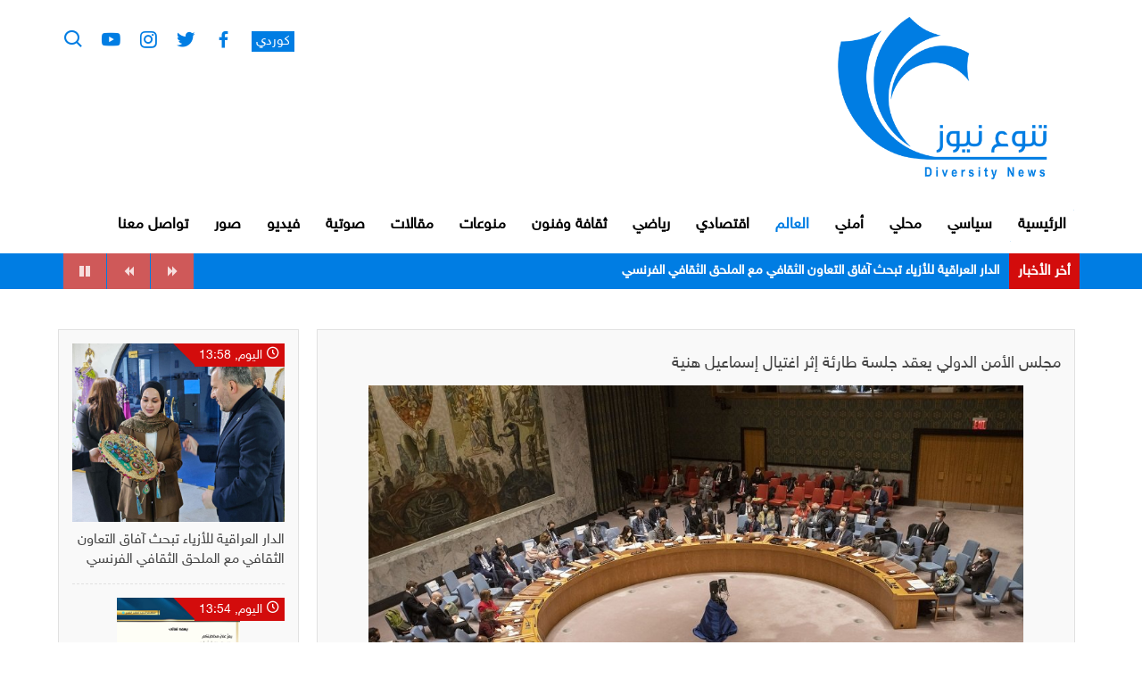

--- FILE ---
content_type: text/html; charset=utf-8
request_url: https://tanawue.com/65835--.html
body_size: 20029
content:
<!DOCTYPE html>
<html>
	<head>
        <!-- Internet Explorer Meta -->
        <meta http-equiv="X-UA-Compatible" content="IE=edge">
        <!-- First Mobile Meta -->
        <meta name="viewport" content="width=device-width, initial-scale=1">
		  	<meta http-equiv="Content-Type" content="text/html; charset=utf-8" />
<title>مجلس الأمن الدولي يعقد جلسة طارئة إثر اغتيال إسماعيل هنية &raquo; وكالة تنوع نيوز</title>
<meta name="description" content="أعلن مجلس الأمن الدولي، اليوم الأربعاء، عقد جلسة طارئة إثر اغتيال رئيس المكتب السياسي لحركة حماس إسماعيل هنية. و أعلنت حركة حماس، صباح اليوم الأربعاء، اغتيال رئيس مكتبها السياسي إسماعيل هنية، في" />


<meta name="keywords" content="اليوم, الأربعاء،, السياسي, إسماعيل, اغتيال, المكتب, لحركة, الإيرانية, الأمن, السيد, الأعلى, للجمهورية, الإسلامية, إيران؛, الخامنئي, الثأر, لدماء, استشهاد, استشهد, المرشد" />

<link rel="alternate" type="application/rss+xml" title="وكالة تنوع نيوز" href="https://tanawue.com/rss.xml" />
<script type="text/javascript" src="/engine/classes/js/jquery.js"></script>
<script type="text/javascript" src="/engine/classes/js/jqueryui.js"></script>
<script type="text/javascript" src="/engine/classes/js/dle_js.js"></script>
<script type="text/javascript" src="/engine/classes/js/bbcodes.js"></script>
<script type="text/javascript" src="/engine/classes/masha/masha.js"></script>
<link media="screen" href="/engine/editor/css/default.css" type="text/css" rel="stylesheet" />
		<link rel="icon" href="/templates/ar/images/logo.png">
		<link rel="stylesheet" href="/templates/ar/css/bootstrap-arabic.css">
		<link rel="stylesheet" href="/templates/ar/css/flickity.min.css">
		<link rel="stylesheet" href="/templates/ar/css/boxicons.min.css">
		<link rel="stylesheet" href="/templates/ar/css/style.css">
        <!--[if lt IE 9]>
		
        <script src="/templates/ar/js/html5shiv.min.js"></script>
       	<script src="/templates/ar/js/respond.min.js"></script>
        <![endif]-->
					
	</head>
	<body>
	
		<!-- Header -->
		<header>
			<div class="container">
				<!-- Logo -->
				<a href="https://tanawue.com/">
					<img src="/templates/ar/images/logo.png" class="img-responsive logo">
				</a>
				<!-- ./Logo -->

				<!-- Socail Media & Search button -->
				<ul class="socail-menu">
					<li class="lang">
						<a href="http://tanawue.com/kur">كوردي</a>
					</li>
					<li>
						<a href="https://www.facebook.com/%D9%88%D9%83%D8%A7%D9%84%D8%A9-%D8%AA%D9%86%D9%88%D8%B9-%D9%86%D9%8A%D9%88%D8%B2-101783598803216/"><i class='bx bxl-facebook'></i></a>
					</li>
					<li>
						<a href="https://twitter.com/tanawuenews"><i class='bx bxl-twitter' ></i></a>
					</li>
					<li>
						<a href="https://www.instagram.com/tanawue.news/"><i class='bx bxl-instagram' ></i></a>
					</li>
					<li>
						<a href="https://www.youtube.com/channel/UCS6mpZQaGoTO-yegVXYhDHg"><i class='bx bxl-youtube' ></i></a>
					</li>
					<li>
						<!-- Search Btn -->
						<span class="search-btn"><i class='bx bx-search' ></i></span>
						<!-- ./Search Btn -->
					</li>
				</ul>
				<!-- Socail Media & Search button -->

				<!-- Menu -->
				<div class="menu-btn">
					<span></span>
					<span></span>
					<span></span>
				</div>
			


				<ul class="main-menu">
					<li >
						<a href="http://tanawue.com">
							الرئيسية
							<span></span>
						</a>
					</li>
									<li ><a href="http://tanawue.com/politician/">سياسي</a></li>
									<li ><a href="http://tanawue.com/local/">محلي</a></li>
									<li ><a href="http://tanawue.com/security/">أمني</a></li>
									<li class="active blue-bg"><a href="http://tanawue.com/world/">العالم</a></li>
									<li ><a href="http://tanawue.com/economic/">اقتصادي</a></li>
									<li ><a href="http://tanawue.com/sports/">رياضي</a></li>
									<li ><a href="http://tanawue.com/arts/">ثقافة وفنون </a></li>
									<li ><a href="http://tanawue.com/mix/">منوعات</a></li>
									<li ><a href="http://tanawue.com/article/">مقالات</a></li>
									<li ><a href="http://tanawue.com/audio/">صوتية</a></li>
									<li ><a href="http://tanawue.com/video/">فيديو</a></li>
									<li ><a href="http://tanawue.com/photo/">صور</a></li>
									<li ><a href="http://tanawue.com/feedback.html">تواصل معنا</a></li>
				</ul>
				<div class="overlay-mobile">
					<span>&times;</span>
				</div>
				<!--./Menu -->

			</div>
		</header>
		<!-- ./Header -->

		<!-- Search -->
		<div class="search-box">
			<span class="close-btn">&times;</span>
			<form onsubmit="" method="post" class="search">
				<input type="hidden" name="do" value="search">
				<input type="hidden" name="subaction" value="search">
				<input id="story" name="story" type="search" placeholder="ابحث ..." required>
				<button type="submit"><i class='bx bx-search-alt-2'></i></button>
			</form>
		</div>
		<!-- ./Search -->

	
		<!-- News Ticker -->
		<div class="news-beark">
			<div class="container">
				<h3 class="title">أخر الأخبار</h3>
				<ul id="ticker">

<li><a href="https://tanawue.com/83106--.html">الدار العراقية للأزياء تبحث آفاق التعاون الثقافي مع الملحق الثقافي الفرنسي</a></li>

<li><a href="https://tanawue.com/83105--.html">بالوثيقة:  الصدر يدعو لتعزيز حماية الحدود ويحذر من مخاطر الإرهاب</a></li>

<li><a href="https://tanawue.com/83104--.html">عاجل  :  تعطيل الدوام في السليمانية</a></li>

<li><a href="https://tanawue.com/83103--.html">السيد السيستاني يعزي بوفاة السيد علي الناصر السلمان في الأحساء</a></li>

<li><a href="https://tanawue.com/83102--.html">طائرات المساعدات العراقية تواصل الهبوط في العريش بمصر تمهيدا لإيصالها لقطاع غزة</a></li>

<li><a href="https://tanawue.com/83101--.html">محافظة عراقية تعطل الدوام الرسمي يومي الثلاثاء والأربعاء المقبلين</a></li>

<li><a href="https://tanawue.com/83100--70-.html">نفط ميسان تعلن قرب افتتاح منظومة طاقة شمسية بقدرة 70 ميغاواط</a></li>

<li><a href="https://tanawue.com/83099--.html">مظلوم عبدي: هذه الحرب فُرضت علينا وسنحمي مكتسبات شعبنا</a></li>

<li><a href="https://tanawue.com/83098--27-5000-.html">العراق يسجل 27 ألف حالة زواج ونحو 5000 طلاق الشهر الماضي</a></li>

<li><a href="https://tanawue.com/83097--.html">مستشار السوداني: الرسوم الكمركية قديمة ولا تمس ضروريات المواطن</a></li>


				</ul>
			</div>
		</div>
		<!-- ./News Ticker -->
	
	   
 
	     
			  


		<div class="container inner-page">
			<div class="row">

<div id='dle-content'>				<div class="container inner-page">
				<div class="row blog-details">

				<div class="col-md-9 col-xs-12">

					<div class="blog-box">
						<h1>مجلس الأمن الدولي يعقد جلسة طارئة إثر اغتيال إسماعيل هنية</h1>

						<a href="#" class="img-box">
							<img src="https://tanawue.com/uploads/posts/2024-07/1722445743_upload_1722443674_2093497394.jpg" class="img-responsive" loading="lazy">
						</a>
						
						<ul class="share">
							<li>
								<span>مشاركة عبر:</span>
							</li>
							<li class="facebook">
								<a href="https://www.facebook.com/sharer/sharer.php?u=https://tanawue.com/65835--.html"><i class='bx bxl-facebook'></i> </a>
							</li>
							<li class="twitter">
								<a href="https://twitter.com/intent/tweet?url=https://tanawue.com/65835--.html&text=مجلس الأمن الدولي يعقد جلسة طارئة إثر اغتيال إسماعيل هنية"><i class='bx bxl-twitter' ></i></a>
							</li>
							<li class="whatsapp">
								<a href="https://api.whatsapp.com/send?phone=whatsappphonenumber&text=https://tanawue.com/65835--.html"><i class='bx bxl-whatsapp' ></i></a>
							</li>
							<li class="telegram">
								<a href="https://telegram.me/share/url?url=https://tanawue.com/65835--.html&text=مجلس الأمن الدولي يعقد جلسة طارئة إثر اغتيال إسماعيل هنية"><i class='bx bxl-telegram' ></i></a>
							</li>
						</ul>

						<ul class="info">
							<li>
								<i class='bx bx-calendar-alt'></i> 31-07-2024, 20:08
							</li>
							<li>
								<i class='bx bx-show-alt' ></i> 250 مشاهدة
							</li>
						</ul>

						<div class="blog-txt">
							<p>أعلن مجلس الأمن الدولي، اليوم الأربعاء، عقد جلسة طارئة إثر اغتيال رئيس المكتب السياسي لحركة حماس إسماعيل هنية.<div><br /></div><div>و أعلنت حركة "حماس"، صباح اليوم الأربعاء، اغتيال رئيس مكتبها السياسي إسماعيل هنية، في العاصمة الإيرانية طهران.</div><div>وأعلنت الحكومة الإيرانية، اليوم الأربعاء، الحداد لمدة ثلاثة أيام إثر استشهاد رئيس المكتب السياسي لحركة حماس إسماعيل هنية.</div><div>فيما أكد المرشد الأعلى للجمهورية الإسلامية الإيرانية السيد علي الخامنئي أن الثأر لدماء هنية من واجب إيران؛ لأنه استشهد على أرضنا.</div></p>
						</div>

						<ul class="tags">

						</ul>

						<ul class="option-list">
							<li>
							<a href="https://tanawue.com/print:page,1,65835--.html">  	
									<i class='bx bx-printer' ></i>
									طباعة
								</a>
							</li>
							<li>
								
								
							</li>
						</ul>

					</div>

					<!-- Related Blogs -->
					<div class="related-blog">
						<h3><a href="#">اخبار ذات صلة:</a></h3>
						<div class="row">



							<div class="col-sm-4 col-xs-12">
								<div class="news-block2">
									<a href="https://tanawue.com/65810--.html" class="img-box">
										<img src="https://tanawue.com/uploads/posts/2024-07/1722418404_upload_1722417943_1428176446.jpg" class="img-responsive">
										<span class="date">
											<i class='bx bx-time-five'></i>12:32
										</span>
										<div class="overlay"></div>
									</a>
									<h2>
										<a href="https://tanawue.com/65810--.html">
العراق يدين بشدة عملية اغتيال إسماعيل هنية ويؤكد التزامه بدعم القضية الفلسطينية</a>
									</h2>
								</div>
							</div>

							<div class="col-sm-4 col-xs-12">
								<div class="news-block2">
									<a href="https://tanawue.com/65800--.html" class="img-box">
										<img src="https://tanawue.com/uploads/posts/2024-07/1722410423_img__.jpg" class="img-responsive">
										<span class="date">
											<i class='bx bx-time-five'></i>10:20
										</span>
										<div class="overlay"></div>
									</a>
									<h2>
										<a href="https://tanawue.com/65800--.html">
الخارجية الإيرانية تعزي باستشهاد إسماعيل هنية</a>
									</h2>
								</div>
							</div>

							<div class="col-sm-4 col-xs-12">
								<div class="news-block2">
									<a href="https://tanawue.com/65799--.html" class="img-box">
										<img src="https://tanawue.com/uploads/posts/2024-07/1722410537_upload_1722401777_765167574.jpg" class="img-responsive">
										<span class="date">
											<i class='bx bx-time-five'></i>10:20
										</span>
										<div class="overlay"></div>
									</a>
									<h2>
										<a href="https://tanawue.com/65799--.html">
الحرس الثوري الإيراني يعزي الشعب الفلسطيني باستشهاد هنية</a>
									</h2>
								</div>
							</div>

							<div class="col-sm-4 col-xs-12">
								<div class="news-block2">
									<a href="https://tanawue.com/65797--.html" class="img-box">
										<img src="https://tanawue.com/uploads/posts/2024-07/1722410376_0-95-660x330.jpg" class="img-responsive">
										<span class="date">
											<i class='bx bx-time-five'></i>10:18
										</span>
										<div class="overlay"></div>
									</a>
									<h2>
										<a href="https://tanawue.com/65797--.html">
اغتيال رئيس المكتب السياسي لحركة حماس إثر استهداف مقر إقامته في طهران</a>
									</h2>
								</div>
							</div>

							<div class="col-sm-4 col-xs-12">
								<div class="news-block2">
									<a href="https://tanawue.com/61759--.html" class="img-box">
										<img src="https://tanawue.com/uploads/posts/2024-03/1711467503_171145697343105700.jpg" class="img-responsive">
										<span class="date">
											<i class='bx bx-time-five'></i>06:37
										</span>
										<div class="overlay"></div>
									</a>
									<h2>
										<a href="https://tanawue.com/61759--.html">
هنية يبحث مع وزير الخارجية الإيراني أخر مستجدات الحرب على غزة</a>
									</h2>
								</div>
							</div>

							<div class="col-sm-4 col-xs-12">
								<div class="news-block2">
									<a href="https://tanawue.com/61738--.html" class="img-box">
										<img src="https://tanawue.com/uploads/posts/2024-03/1711447678_-2-1050x525.jpg" class="img-responsive">
										<span class="date">
											<i class='bx bx-time-five'></i>01:06
										</span>
										<div class="overlay"></div>
									</a>
									<h2>
										<a href="https://tanawue.com/61738--.html">
هنية إلى طهران اليوم للقاء وزير الخارجية ومسؤولين إيرانيين</a>
									</h2>
								</div>
							</div>



						</div>
					</div>
					<!-- ./Related Blogs -->
					
				</div>
				
				<!-- Sidebar -->
				<div class="col-md-3 col-xs-12">

					<div class="lastest-blog">
						<h3><a href="#">أخر الاخبار:</a></h3>


							
													<div class="sub-block">
							<a href="https://tanawue.com/83106--.html" class="img-box">
								<img src="https://tanawue.com/uploads/posts/2026-01/1768820352_fb_img_1768820282541.jpg">
							</a>
							<span class="date"><i class='bx bx-time-five'></i> اليوم, 13:58</span>
							<p>
								<a href="https://tanawue.com/83106--.html">
الدار العراقية للأزياء تبحث آفاق التعاون الثقافي مع الملحق الثقافي الفرنسي								</a>
							</p>
						</div>

							
													<div class="sub-block">
							<a href="https://tanawue.com/83105--.html" class="img-box">
								<img src="https://tanawue.com/uploads/posts/2026-01/1768820101_fb_img_1768819998163.jpg">
							</a>
							<span class="date"><i class='bx bx-time-five'></i> اليوم, 13:54</span>
							<p>
								<a href="https://tanawue.com/83105--.html">
بالوثيقة:  الصدر يدعو لتعزيز حماية الحدود ويحذر من مخاطر الإرهاب								</a>
							</p>
						</div>

							
													<div class="sub-block">
							<a href="https://tanawue.com/83104--.html" class="img-box">
								<img src="https://tanawue.com/uploads/posts/2026-01/1768819967_fb_img_1767815745413.jpg">
							</a>
							<span class="date"><i class='bx bx-time-five'></i> اليوم, 13:51</span>
							<p>
								<a href="https://tanawue.com/83104--.html">
عاجل  :  تعطيل الدوام في السليمانية								</a>
							</p>
						</div>

							
													<div class="sub-block">
							<a href="https://tanawue.com/83103--.html" class="img-box">
								<img src="https://tanawue.com/uploads/posts/2026-01/1768819883_img__.jpg">
							</a>
							<span class="date"><i class='bx bx-time-five'></i> اليوم, 13:50</span>
							<p>
								<a href="https://tanawue.com/83103--.html">
السيد السيستاني يعزي بوفاة السيد علي الناصر السلمان في الأحساء								</a>
							</p>
						</div>



					</div>

				</div>
				<!-- ./Sidebar -->

			</div>
			</div>


<div id="dle-ajax-comments"></div>
<form  method="post" name="dle-comments-form" id="dle-comments-form" >
		<input type="hidden" name="subaction" value="addcomment" />
		<input type="hidden" name="post_id" id="post_id" value="65835" /></form></div>

</div>
</div>



  
    
		
		<!-- Footer -->
		<footer>
			<div class="container">
				<div class="row">
					
					<!-- Logo -->
					<div class="col-sm-3 col-xs-12">
						<a href="/">
							<img src="/templates/ar/images/logo.png" class="img-responsive logo">
						</a>
					</div>
					<!-- ./Logo -->

					<!-- Site Map -->
					<div class="col-sm-9 col-xs-12">
						<ul class="site-map">
							<li>
								<a href="http://tanawue.com/politician/">
									سياسي
									<span></span>
								</a>
							</li>
							<li>
								<a href="http://tanawue.com/local/">
									محلي
									<span></span>
								</a>
							</li>
							<li>
								<a href="http://tanawue.com/security/">
									أمني
									<span></span>
								</a>
							</li>
							<li>
								<a href="http://tanawue.com/world/">
									العالم
									<span></span>
								</a>
							</li>
							<li>
								<a href="http://tanawue.com/economic/">
									اقتصادي
									<span></span>
								</a>
							</li>
							<li>
								<a href="http://tanawue.com/article/">
									مقالات
									<span></span>
								</a>
							</li>
							<li>
								<a href="http://tanawue.com/video/">
									فيديو
									<span></span>
								</a>
							</li>
							<li>
								<a href="http://tanawue.com/feedback.html">
									تواصل معنا
									<span></span>
								</a>
							</li>
						</ul>
					</div>
					<!-- ./Site Map -->

				</div>
			</div>
			<div class="footer-down">
				<div class="container">
					<div class="row">

						<!-- Social Menu -->
						<div class="col-sm-6 col-xs-12">
							<ul class="socail">
					<li>
						<a href="https://www.facebook.com/%D9%88%D9%83%D8%A7%D9%84%D8%A9-%D8%AA%D9%86%D9%88%D8%B9-%D9%86%D9%8A%D9%88%D8%B2-101783598803216/"><i class='bx bxl-facebook'></i></a>
					</li>
					<li>
						<a href="https://twitter.com/tanawuenews"><i class='bx bxl-twitter' ></i></a>
					</li>
					<li>
						<a href="https://www.instagram.com/tanawue.news/"><i class='bx bxl-instagram' ></i></a>
					</li>
					<li>
						<a href="https://www.youtube.com/channel/UCS6mpZQaGoTO-yegVXYhDHg"><i class='bx bxl-youtube' ></i></a>
					</li>
							</ul>
						</div>
						<!-- .Social Menu -->

						<!-- Copyrights -->
						<div class="col-sm-6 col-xs-12">
							<p class="copyrights">
								جميع الحقوق محفوظة &copy; 2022
							</p>
						</div>
						<!-- ./Copyrights -->

					</div>
				</div>
			</div>
		</footer>
		<!-- ./Footer -->
	
		<script src="/templates/ar/js/jquery-2.1.4.js"></script>
		<script src="/templates/ar/js/bootstrap-arabic.min.js"></script>
		<script src="/templates/ar/js/flickity.pkgd.min.js"></script>
		<script src="/templates/ar/js/tickerme.min.js"></script>
		<script src="/templates/ar/js/plugin.js"></script>
	</body>
</html>